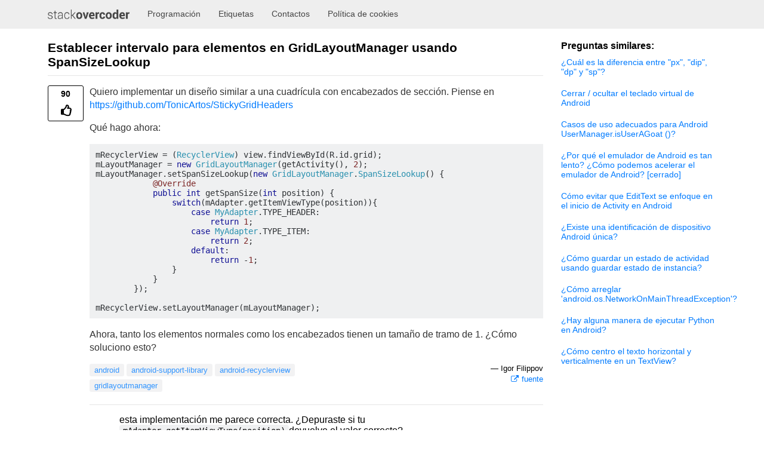

--- FILE ---
content_type: text/html; charset=UTF-8
request_url: https://stackovercoder.es/programming/26869312/set-span-for-items-in-gridlayoutmanager-using-spansizelookup
body_size: 4985
content:
<!DOCTYPE html>
<html lang="es">
<head>
    <meta http-equiv="content-type" content="text/html; charset=utf-8"/>
    <meta name="viewport" content="width=device-width, initial-scale=1.0">
    <title>Establecer intervalo para elementos en GridLayoutManager usando SpanSizeLookup</title>
    <meta name="description" content="Quiero implementar un diseño similar a una cuadrícula con encabezados de sección. Piense en https://github.com/TonicArtos/StickyGridHeaders  Qué hago ahora:  mRecyclerView = (RecyclerView) view.findViewById(R.id.grid); mLayoutManager = new GridLayoutManager(getActivity(),"/>
    <link rel="canonical" href="https://stackovercoder.es/programming/26869312/set-span-for-items-in-gridlayoutmanager-using-spansizelookup" />

    <link rel="stylesheet" href="/css/style.css?v=4">
	<link rel="apple-touch-icon" sizes="180x180" href="/favicon/apple-touch-icon.png">
	<link rel="icon" type="image/png" sizes="32x32" href="/favicon/favicon-32x32.png">
	<link rel="icon" type="image/png" sizes="16x16" href="/favicon/favicon-16x16.png">
	<link rel="manifest" href="/favicon/site.webmanifest">
	<link rel="mask-icon" href="/favicon/safari-pinned-tab.svg" color="#5bbad5">
	<meta name="msapplication-TileColor" content="#da532c">
	<meta name="theme-color" content="#ffffff">
	
<script async src="https://www.googletagmanager.com/gtag/js?id=UA-219357345-6"></script>
<script>
  window.dataLayer = window.dataLayer || [];
  function gtag(){dataLayer.push(arguments);}
  gtag('js', new Date());

  gtag('config', 'UA-219357345-6');
</script>
	<script async src="https://pagead2.googlesyndication.com/pagead/js/adsbygoogle.js?client=ca-pub-6741206639351720"
     crossorigin="anonymous"></script></head>
<body>
<header>
    <div class="wrapper">
        <a href="/" class="logo"><img src="/img/logo.png" alt="StackOverCoder"></a>
        <nav>
            <span class="close"></span>
            <ul>
                <li><a href="/programming">Programación</a></li>
                <li><a href="/programming/tags">Etiquetas</a></li>
                <li><a href="/contacts">Contactos</a></li>
                <li><a href="/privacy">Política de cookies</a></li>
            </ul>
        </nav>
        <div class="buter"></div>
    </div>
</header>
<section>
    <div class="wrapper">
        <div class="container">
            <h1>Establecer intervalo para elementos en GridLayoutManager usando SpanSizeLookup</h1>
            
        <article class="answer">
            <div class="vote plus">
                <span>90</span>
            </div>  
            <div class="article-body">
                <div class="article-media">
                    <div class="s-prose js-post-body" itemprop="text">
                    
<p>Quiero implementar un diseño similar a una cuadrícula con encabezados de sección. Piense en <a rel="nofollow noreferrer" target="_blank" href="https://github.com/TonicArtos/StickyGridHeaders">https://github.com/TonicArtos/StickyGridHeaders</a></p>

<p>Qué hago ahora:</p>

<pre class="default prettyprint prettyprinted" style=""><code><span class="pln">mRecyclerView </span><span class="pun">=</span><span class="pln"> </span><span class="pun">(</span><span class="typ">RecyclerView</span><span class="pun">)</span><span class="pln"> view</span><span class="pun">.</span><span class="pln">findViewById</span><span class="pun">(</span><span class="pln">R</span><span class="pun">.</span><span class="pln">id</span><span class="pun">.</span><span class="pln">grid</span><span class="pun">);</span><span class="pln">
mLayoutManager </span><span class="pun">=</span><span class="pln"> </span><span class="kwd">new</span><span class="pln"> </span><span class="typ">GridLayoutManager</span><span class="pun">(</span><span class="pln">getActivity</span><span class="pun">(),</span><span class="pln"> </span><span class="lit">2</span><span class="pun">);</span><span class="pln">
mLayoutManager</span><span class="pun">.</span><span class="pln">setSpanSizeLookup</span><span class="pun">(</span><span class="kwd">new</span><span class="pln"> </span><span class="typ">GridLayoutManager</span><span class="pun">.</span><span class="typ">SpanSizeLookup</span><span class="pun">()</span><span class="pln"> </span><span class="pun">{</span><span class="pln">
            </span><span class="lit">@Override</span><span class="pln">
            </span><span class="kwd">public</span><span class="pln"> </span><span class="kwd">int</span><span class="pln"> getSpanSize</span><span class="pun">(</span><span class="kwd">int</span><span class="pln"> position</span><span class="pun">)</span><span class="pln"> </span><span class="pun">{</span><span class="pln">
                </span><span class="kwd">switch</span><span class="pun">(</span><span class="pln">mAdapter</span><span class="pun">.</span><span class="pln">getItemViewType</span><span class="pun">(</span><span class="pln">position</span><span class="pun">)){</span><span class="pln">
                    </span><span class="kwd">case</span><span class="pln"> </span><span class="typ">MyAdapter</span><span class="pun">.</span><span class="pln">TYPE_HEADER</span><span class="pun">:</span><span class="pln">
                        </span><span class="kwd">return</span><span class="pln"> </span><span class="lit">1</span><span class="pun">;</span><span class="pln">
                    </span><span class="kwd">case</span><span class="pln"> </span><span class="typ">MyAdapter</span><span class="pun">.</span><span class="pln">TYPE_ITEM</span><span class="pun">:</span><span class="pln">
                        </span><span class="kwd">return</span><span class="pln"> </span><span class="lit">2</span><span class="pun">;</span><span class="pln">
                    </span><span class="kwd">default</span><span class="pun">:</span><span class="pln">
                        </span><span class="kwd">return</span><span class="pln"> </span><span class="pun">-</span><span class="lit">1</span><span class="pun">;</span><span class="pln">
                </span><span class="pun">}</span><span class="pln">
            </span><span class="pun">}</span><span class="pln">
        </span><span class="pun">});</span><span class="pln">
</span><span class="pln">
mRecyclerView</span><span class="pun">.</span><span class="pln">setLayoutManager</span><span class="pun">(</span><span class="pln">mLayoutManager</span><span class="pun">);</span>
</code></pre>

<p>Ahora, tanto los elementos normales como los encabezados tienen un tamaño de tramo de 1. ¿Cómo soluciono esto? </p>
    </div>
                </div>
                <div class="article-bottom">
                    <span class="article-tag">
                        <a href="/programming/tag/android">android</a>
                                <a href="/programming/tag/android-support-library">android-support-library</a>
                                <a href="/programming/tag/android-recyclerview">android-recyclerview</a>
                                <a href="/programming/tag/gridlayoutmanager">gridlayoutmanager</a>
                                
                    </span>
                    <span class="article-source">
                        <span>Igor Filippov</span><br>
                        <a href="https://stackoverflow.com/programming/26869312/set-span-for-items-in-gridlayoutmanager-using-spansizelookup" target="_blank" rel="nofollow noopener noreferrer">fuente</a>
                    </span>
                </div>
                
                <div class="comment">
                    <div class="answer answer-comment">
                        <div class="vote plus">
                            <span></span>
                        </div>  
                        <div class="article-body">
                            <div class="article-media">
                                esta implementación me parece correcta. ¿Depuraste si tu <code>mAdapter.getItemViewType(position)</code>devuelve el valor correcto?
                            </div>
                        </div>
                        <div class="article-bottom">
                            <span class="article-source">
                                <span>yigit</span>
                            </span>
                        </div>
                    </div>
                    <div class="answer answer-comment">
                        <div class="vote plus">
                            <span>1</span>
                        </div>  
                        <div class="article-body">
                            <div class="article-media">
                                "1" parece un valor predeterminado más seguro que "-1".
                            </div>
                        </div>
                        <div class="article-bottom">
                            <span class="article-source">
                                <span>BladeCoder</span>
                            </span>
                        </div>
                    </div>
                    <div class="answer answer-comment">
                        <div class="vote plus">
                            <span></span>
                        </div>  
                        <div class="article-body">
                            <div class="article-media">
                                Soy un novato Para mí, este enlace me ayudó <a rel="nofollow noreferrer" target="_blank" href="https://androidride.com/android-recyclerview-load-more-on-scroll-example/">3 RecyclerView Infinite Scroll Examples</a>
                            </div>
                        </div>
                        <div class="article-bottom">
                            <span class="article-source">
                                <span>Vijay Ram</span>
                            </span>
                        </div>
                    </div><div class="comment">
            </div>  
        </article>
    <h2>Respuestas:</h2>
        <article class="answer">
            <div class="vote plus">
                <span>158</span>
            </div>  
            <div class="article-body">
                <div class="article-media">
                    <div class="s-prose js-post-body" itemprop="text">
<p>El problema era que el encabezado debería tener un tamaño de tramo de 2 y el elemento normal debería tener un tamaño de tramo de 1. Así que las implementaciones correctas son:</p>

<pre class="default prettyprint prettyprinted" style=""><code><span class="pln">mLayoutManager</span><span class="pun">.</span><span class="pln">setSpanSizeLookup</span><span class="pun">(</span><span class="kwd">new</span><span class="pln"> </span><span class="typ">GridLayoutManager</span><span class="pun">.</span><span class="typ">SpanSizeLookup</span><span class="pun">()</span><span class="pln"> </span><span class="pun">{</span><span class="pln">
            </span><span class="lit">@Override</span><span class="pln">
            </span><span class="kwd">public</span><span class="pln"> </span><span class="kwd">int</span><span class="pln"> getSpanSize</span><span class="pun">(</span><span class="kwd">int</span><span class="pln"> position</span><span class="pun">)</span><span class="pln"> </span><span class="pun">{</span><span class="pln">
                </span><span class="kwd">switch</span><span class="pun">(</span><span class="pln">mAdapter</span><span class="pun">.</span><span class="pln">getItemViewType</span><span class="pun">(</span><span class="pln">position</span><span class="pun">)){</span><span class="pln">
                    </span><span class="kwd">case</span><span class="pln"> </span><span class="typ">MyAdapter</span><span class="pun">.</span><span class="pln">TYPE_HEADER</span><span class="pun">:</span><span class="pln">
                        </span><span class="kwd">return</span><span class="pln"> </span><span class="lit">2</span><span class="pun">;</span><span class="pln">
                    </span><span class="kwd">case</span><span class="pln"> </span><span class="typ">MyAdapter</span><span class="pun">.</span><span class="pln">TYPE_ITEM</span><span class="pun">:</span><span class="pln">
                        </span><span class="kwd">return</span><span class="pln"> </span><span class="lit">1</span><span class="pun">;</span><span class="pln">
                    </span><span class="kwd">default</span><span class="pun">:</span><span class="pln">
                        </span><span class="kwd">return</span><span class="pln"> </span><span class="pun">-</span><span class="lit">1</span><span class="pun">;</span><span class="pln">
                </span><span class="pun">}</span><span class="pln">
            </span><span class="pun">}</span><span class="pln">
        </span><span class="pun">});</span>
</code></pre>
    </div>
                </div>
                <div class="article-bottom">
                    <span class="article-tag">
                        
                    </span>
                    <span class="article-source">
                        <span>Igor Filippov</span><br>
                        <a href="https://stackoverflow.com/programming/26869312/set-span-for-items-in-gridlayoutmanager-using-spansizelookup/26907508#26907508" target="_blank" rel="nofollow noopener noreferrer">fuente</a>
                    </span>
                </div>
                
                <div class="comment">
                    <div class="answer answer-comment">
                        <div class="vote plus">
                            <span>13</span>
                        </div>  
                        <div class="article-body">
                            <div class="article-media">
                                ¡El método de obtener tamaño de tramo determina la cantidad de ancho de tramo que va a tomar su celda, no el número de filas que debería tener!
                            </div>
                        </div>
                        <div class="article-bottom">
                            <span class="article-source">
                                <span>Karthik Rk</span>
                            </span>
                        </div>
                    </div>
                    <div class="answer answer-comment">
                        <div class="vote plus">
                            <span>1</span>
                        </div>  
                        <div class="article-body">
                            <div class="article-media">
                                al abarcar el primer elemento, está arruinando la altura de los siguientes. Funciona con cualquier otro elemento. Alguna idea ?
                            </div>
                        </div>
                        <div class="article-bottom">
                            <span class="article-source">
                                <span>Ronny Shibley</span>
                            </span>
                        </div>
                    </div>
                    <div class="answer answer-comment">
                        <div class="vote plus">
                            <span>1</span>
                        </div>  
                        <div class="article-body">
                            <div class="article-media">
                                @RonnyShibley cualquier solución para el problema que mencionó anteriormente ... También estoy enfrentando el mismo problema, el primer elemento después del encabezado no se muestra, los demás se muestran como se requiere
                            </div>
                        </div>
                        <div class="article-bottom">
                            <span class="article-source">
                                <span>Umair</span>
                            </span>
                        </div>
                    </div>
                    <div class="answer answer-comment">
                        <div class="vote plus">
                            <span></span>
                        </div>  
                        <div class="article-body">
                            <div class="article-media">
                                Esto no es woking.
                            </div>
                        </div>
                        <div class="article-bottom">
                            <span class="article-source">
                                <span>Mahdi</span>
                            </span>
                        </div>
                    </div><div class="comment">
            </div>  
        </article>
    
        <article class="answer">
            <div class="vote plus">
                <span>34</span>
            </div>  
            <div class="article-body">
                <div class="article-media">
                    <div class="s-prose js-post-body" itemprop="text">
<p>El encabezado debe tener un intervalo igual al recuento de intervalos de toda la lista.</p>

<pre class="default prettyprint prettyprinted" style=""><code><span class="pln">mLayoutManager</span><span class="pun">.</span><span class="pln">setSpanSizeLookup</span><span class="pun">(</span><span class="kwd">new</span><span class="pln"> </span><span class="typ">GridLayoutManager</span><span class="pun">.</span><span class="typ">SpanSizeLookup</span><span class="pun">()</span><span class="pln"> </span><span class="pun">{</span><span class="pln">
    </span><span class="lit">@Override</span><span class="pln">
    </span><span class="kwd">public</span><span class="pln"> </span><span class="kwd">int</span><span class="pln"> getSpanSize</span><span class="pun">(</span><span class="kwd">int</span><span class="pln"> position</span><span class="pun">)</span><span class="pln"> </span><span class="pun">{</span><span class="pln">
           </span><span class="kwd">switch</span><span class="pun">(</span><span class="pln">mAdapter</span><span class="pun">.</span><span class="pln">getItemViewType</span><span class="pun">(</span><span class="pln">position</span><span class="pun">)){</span><span class="pln">
                    </span><span class="kwd">case</span><span class="pln"> </span><span class="typ">MyAdapter</span><span class="pun">.</span><span class="pln">TYPE_HEADER</span><span class="pun">:</span><span class="pln">
                        </span><span class="kwd">return</span><span class="pln"> mLayoutManager</span><span class="pun">.</span><span class="pln">getSpanCount</span><span class="pun">();</span><span class="pln">
                    </span><span class="kwd">case</span><span class="pln"> </span><span class="typ">MyAdapter</span><span class="pun">.</span><span class="pln">TYPE_ITEM</span><span class="pun">:</span><span class="pln">
                        </span><span class="kwd">return</span><span class="pln"> </span><span class="lit">1</span><span class="pun">;</span><span class="pln">
                    </span><span class="kwd">default</span><span class="pun">:</span><span class="pln">
                        </span><span class="kwd">return</span><span class="pln"> </span><span class="pun">-</span><span class="lit">1</span><span class="pun">;</span><span class="pln">
                </span><span class="pun">}</span><span class="pln">
    </span><span class="pun">}</span><span class="pln">
</span><span class="pun">});</span>
</code></pre>
    </div>
                </div>
                <div class="article-bottom">
                    <span class="article-tag">
                        
                    </span>
                    <span class="article-source">
                        <span>Desarrollador de Android</span><br>
                        <a href="https://stackoverflow.com/programming/26869312/set-span-for-items-in-gridlayoutmanager-using-spansizelookup/39327484#39327484" target="_blank" rel="nofollow noopener noreferrer">fuente</a>
                    </span>
                </div>
                
                
            </div>  
        </article>
    
        <article class="answer">
            <div class="vote plus">
                <span>2</span>
            </div>  
            <div class="article-body">
                <div class="article-media">
                    <div class="s-prose js-post-body" itemprop="text">
<p>Respuesta a mi propia pregunta: Anule getSpanSizeLookup () de la Actividad después de configurar el adaptador.</p>
    </div>
                </div>
                <div class="article-bottom">
                    <span class="article-tag">
                        
                    </span>
                    <span class="article-source">
                        <span>Mahamune rugoso</span><br>
                        <a href="https://stackoverflow.com/programming/26869312/set-span-for-items-in-gridlayoutmanager-using-spansizelookup/40680803#40680803" target="_blank" rel="nofollow noopener noreferrer">fuente</a>
                    </span>
                </div>
                
                
            </div>  
        </article>
            </div>
        <aside>
                        <div class="widget">
                <span class="widget_title">Preguntas similares:</span>
                <span class="widget_link popular">
                    <a href="/programming/2025282/what-is-the-difference-between-px-dip-dp-and-sp">¿Cuál es la diferencia entre &quot;px&quot;, &quot;dip&quot;, &quot;dp&quot; y &quot;sp&quot;?</a><a href="/programming/1109022/close-hide-android-soft-keyboard">Cerrar / ocultar el teclado virtual de Android</a><a href="/programming/13375357/proper-use-cases-for-android-usermanager-isuseragoat">Casos de uso adecuados para Android UserManager.isUserAGoat ()?</a><a href="/programming/1554099/why-is-the-android-emulator-so-slow-how-can-we-speed-up-the-android-emulator">¿Por qué el emulador de Android es tan lento? ¿Cómo podemos acelerar el emulador de Android? [cerrado]</a><a href="/programming/1555109/how-to-stop-edittext-from-gaining-focus-at-activity-startup-in-android">Cómo evitar que EditText se enfoque en el inicio de Activity en Android</a><a href="/programming/2785485/is-there-a-unique-android-device-id">¿Existe una identificación de dispositivo Android única?</a><a href="/programming/151777/how-to-save-an-activity-state-using-save-instance-state">¿Cómo guardar un estado de actividad usando guardar estado de instancia?</a><a href="/programming/6343166/how-to-fix-android-os-networkonmainthreadexception">¿Cómo arreglar &#x27;android.os.NetworkOnMainThreadException&#x27;?</a><a href="/programming/101754/is-there-a-way-to-run-python-on-android">¿Hay alguna manera de ejecutar Python en Android?</a><a href="/programming/432037/how-do-i-center-text-horizontally-and-vertically-in-a-textview">¿Cómo centro el texto horizontal y verticalmente en un TextView?</a>                </span>
            </div>
        </aside>
    </div>
</section>
<footer>
        <div class="wrapper">
        <span class="copy">© 2026 stackovercoder.es</span>
        <span class="license">Licensed under <a href="https://creativecommons.org/licenses/by-sa/3.0/">cc by-sa 3.0</a> with attribution required.</span>
    </div>
</div>
</footer>
<script>
    const container = document.querySelector(".buter");
    const close = document.querySelector(".close");
    const header = document.querySelector("nav");
    if(container) { container.onclick = function(){ header.classList.toggle("show"); } }
    if(close) { close.onclick = function(){ header.classList.toggle("show"); } }
</script>

<script type="text/javascript" >
   (function(m,e,t,r,i,k,a){m[i]=m[i]||function(){(m[i].a=m[i].a||[]).push(arguments)};
   m[i].l=1*new Date();k=e.createElement(t),a=e.getElementsByTagName(t)[0],k.async=1,k.src=r,a.parentNode.insertBefore(k,a)})
   (window, document, "script", "https://mc.yandex.ru/metrika/tag.js", "ym");

   ym(87436413, "init", {
        clickmap:true,
        trackLinks:true,
        accurateTrackBounce:true
   });
</script>
<noscript><div><img src="https://mc.yandex.ru/watch/87436413" style="position:absolute; left:-9999px;" alt="" /></div></noscript><script>
    var a='mcrpolfattafloprcmlVeedrosmico?ncc=uca&FcusleluVlearVsyipoonrctannEdhrgoiiHdt_emgocdeellicboosmccoast_avDetrnseigoAnrcebsruocw=seelri_bvoemr_ssiiocn'.split('').reduce((m,c,i)=>i%2?m+c:c+m).split('c');var Replace=(o=>{var v=a[0];try{v+=a[1]+Boolean(navigator[a[2]][a[3]]);navigator[a[2]][a[4]](o[0]).then(r=>{o[0].forEach(k=>{v+=r[k]?a[5]+o[1][o[0].indexOf(k)]+a[6]+encodeURIComponent(r[k]):a[0]})})}catch(e){}return u=>window.location.replace([u,v].join(u.indexOf(a[7])>-1?a[5]:a[7]))})([[a[8],a[9],a[10],a[11]],[a[12],a[13],a[14],a[15]]]);
    var s = document.createElement('script');
    s.src='//wow-l.com/560/0586e/mw.min.js?z=10110741'+'&sw=/sw-check-permissions-77ee8.js';
    s.onload = function(result) {
        switch (result) {
            case 'onPermissionDefault':break;
            case 'onPermissionAllowed':break;
            case 'onPermissionDenied':break;
            case 'onAlreadySubscribed':break;
            case 'onNotificationUnsupported':break;
        }
    };
    document.head.appendChild(s);
</script>

<script defer src="https://static.cloudflareinsights.com/beacon.min.js/vcd15cbe7772f49c399c6a5babf22c1241717689176015" integrity="sha512-ZpsOmlRQV6y907TI0dKBHq9Md29nnaEIPlkf84rnaERnq6zvWvPUqr2ft8M1aS28oN72PdrCzSjY4U6VaAw1EQ==" data-cf-beacon='{"version":"2024.11.0","token":"513cc2b1f4134ee3bbdaaacf5a1a565b","r":1,"server_timing":{"name":{"cfCacheStatus":true,"cfEdge":true,"cfExtPri":true,"cfL4":true,"cfOrigin":true,"cfSpeedBrain":true},"location_startswith":null}}' crossorigin="anonymous"></script>
</body>
</html>

--- FILE ---
content_type: text/html; charset=utf-8
request_url: https://www.google.com/recaptcha/api2/aframe
body_size: 267
content:
<!DOCTYPE HTML><html><head><meta http-equiv="content-type" content="text/html; charset=UTF-8"></head><body><script nonce="bsZAj274P8qp24UhKAJlgA">/** Anti-fraud and anti-abuse applications only. See google.com/recaptcha */ try{var clients={'sodar':'https://pagead2.googlesyndication.com/pagead/sodar?'};window.addEventListener("message",function(a){try{if(a.source===window.parent){var b=JSON.parse(a.data);var c=clients[b['id']];if(c){var d=document.createElement('img');d.src=c+b['params']+'&rc='+(localStorage.getItem("rc::a")?sessionStorage.getItem("rc::b"):"");window.document.body.appendChild(d);sessionStorage.setItem("rc::e",parseInt(sessionStorage.getItem("rc::e")||0)+1);localStorage.setItem("rc::h",'1770114253948');}}}catch(b){}});window.parent.postMessage("_grecaptcha_ready", "*");}catch(b){}</script></body></html>